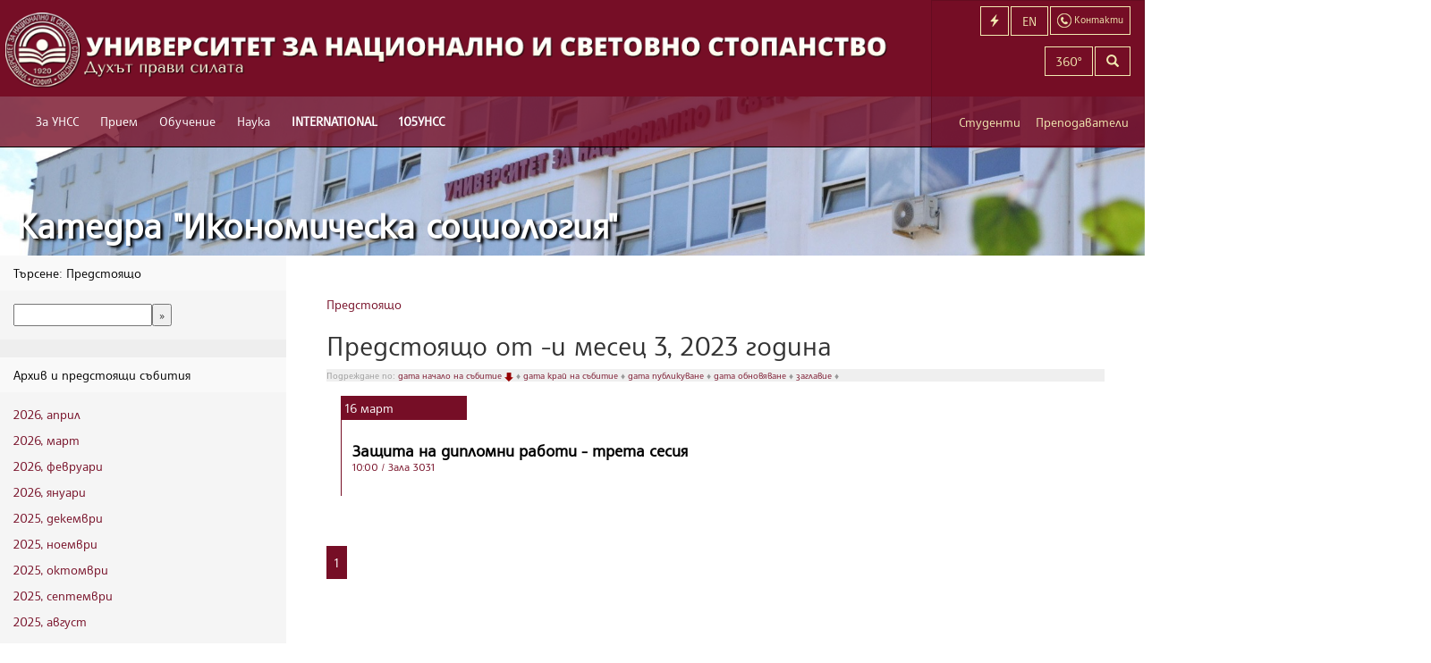

--- FILE ---
content_type: text/html; charset=utf-8
request_url: https://departments.unwe.bg/soc/soc/bg/events/11679?year=2023&month=3&day=10
body_size: 7192
content:
<!DOCTYPE html>
<html xmlns:og="http://ogp.me/ns#" lang="bg">
<head>
    <meta charset="utf-8" />
    <title>Предстоящо от -и месец 3, 2023 година - подредени по дата начало на събитие, в намаляващ ред - УНСС</title>
    <meta name="description" content="Предстоящо от -и месец 3, 2023 година - подредени по дата начало на събитие, в намаляващ ред - Защита на дипломни работи - трета сесия" />
    <meta name="keywords" />
    <meta name="viewport" content="width=device-width, initial-scale=1.0, user-scalable=1, minimum-scale=1.0, maximum-scale=1.0">
    <!--[if lt IE 9]>
    <script>
      var e = ("abbr,article,aside,audio,canvas,datalist,details," +
        "figure,footer,header,hgroup,mark,menu,meter,nav,output," +
        "progress,section,time,video").split(',');
      for (var i = 0; i < e.length; i++) {
        document.createElement(e[i]);
      }
    </script>
    <![endif]-->
    
        <link href="https://common2.unwe.bg/wwwroot/css/site.min.css?t=20260118021422" rel="stylesheet" type="text/css" />
    
        <link href="/Uploads/Department/Customization/soc_soc.css" type="text/css" rel="stylesheet" />

    <!-- Google tag (gtag.js) -->
    <script async src="https://www.googletagmanager.com/gtag/js?id=G-HB8QF2ZZWH"></script>
    <script>
      window.dataLayer = window.dataLayer || [];
      function gtag(){dataLayer.push(arguments);}
      gtag('js', new Date());

      gtag('config', 'G-HB8QF2ZZWH');
    </script>
    <link rel="alternate" type="application/rss+xml" title="УНСС - Новини" href="/soc/bg/news/feed" />
    <link rel="alternate" type="application/rss+xml" title="УНСС - Предстоящо" href="/soc/bg/events/feed" />
    <link rel="alternate" type="application/rss+xml" title="УНСС - Страници" href="/soc/bg/pages/feed" />
    <link rel="shortcut icon" type="image/ico" href="/favicon.ico" />
    <style type="text/css">
    footer {
        padding-bottom: 20px !important;
    }

    .btn-footer {
        text-align: center;
        color: #760e26;
        font-weight: bold;
        padding: 15px;
        font-size: 16px;
        position: relative;
        top: 17px;
    }
</style>
</head>
<body>
    <div class="container-fluid">

        <header>
    <nav class="navbar navbar-default navbar-fixed-top" role="navigation">
        <div class="navbar-cheader">
            <a class="navbar-brand" href="http://www.unwe.bg/bg/">
                <picture>
                    <source srcset="https://common2.unwe.bg//wwwroot/images/logo-long-bg.png" media="(min-width: 1240px)">
                    <img srcset="https://common2.unwe.bg//wwwroot/images/logo-short-bg.png" alt="UNWE">
                </picture>
            </a>
            <a href="/bg/search" class="smlink navbar-toggle" aria-label="Търсене"><i class="glyphicon glyphicon-search"></i></a>
            <a href="/bg/home/contacts" class="smlink navbar-toggle contact-btn"><img src="https://common2.unwe.bg//wwwroot/images/icons/contact.png" alt="Контакти" /></a>
            <a href="https://departments.unwe.bg/soc/en/" class="smlink navbar-toggle lang-btn" aria-label="Switch to English">EN</a>
            <a href="#" class="smlink navbar-toggle menu-button" aria-label="Бързи връзки"><i class="glyphicon glyphicon-flash"></i></a>
                <button type="button" class="navbar-toggle" data-toggle="collapse" data-target=".navbar-ex1-collapse">
                    <span class="sr-only">Включване на навигация</span>
                    <span class="icon-bar"></span>
                    <span class="icon-bar"></span>
                    <span class="icon-bar"></span>
                </button>
        </div>
            <div class="main-menu collapse navbar-collapse navbar-ex1-collapse scrollable">
                <ul class="nav navbar-nav">
                        <li>
                            <a href="https://www.unwe.bg/bg/pages/12905/за-унсс.html"
                               style="">За УНСС</a>
                                <ul>
                                        <li><a href="https://www.unwe.bg/bg/pages/11778/нашият-университет.html">Нашият Университет</a></li>
                                        <li><a href="/bg/structure">Структура</a></li>
                                        <li><a href="https://www.unwe.bg/bg/pages/14936/управление-на-качеството.html">Управление на качеството</a></li>
                                        <li><a href="https://www.unwe.bg/bg/pages/82/акредитация.html">Акредитация</a></li>
                                        <li><a href="https://www.unwe.bg/bg/pages/64377/рейтингови-класации.html">Рейтингови класации</a></li>
                                        <li><a href="https://www.unwe.bg/bg/pages/11782/почетни-звания.html">Почетни звания</a></li>
                                        <li><a href="https://www.unwe.bg/bg/pages/21831/%d0%b6%d0%b8%d0%b2%d0%b0-%d0%bf%d0%b0%d0%bc%d0%b5%d1%82.html">Жива памет</a></li>
                                        <li><a href="http://www.unwe.bg/bg/structure/render/474">Омбудсман</a></li>
                                        <li><a href="https://www.unwe.bg/trustees ">Съвет на настоятелите</a></li>
                                        <li><a href="https://www.unwe.bg/bg/pages/64376/социална-отговорност.html">Социална отговорност</a></li>
                                        <li><a href="https://www.unwe.bg/bg/pages/83/дарители.html">Дарители</a></li>
                                        <li><a href="https://www.unwe.bg/bg/pages/3451/контакти.html">Контакти</a></li>
                                        <li><a href="https://www.unwe.bg/bg/news/mediaindex">УНСС в медиите</a></li>
                                </ul>
                        </li>
                        <li>
                            <a href="https://www.unwe.bg/bg/pages/12900/прием.html"
                               style="">Прием</a>
                                <ul>
                                        <li><a href="http://priem.unwe.bg/">Бакалаври</a></li>
                                        <li><a href="http://magistri.unwe.bg/">Магистри</a></li>
                                        <li><a href="https://www.unwe.bg/bg/pages/3063/докторанти.html">Докторанти</a></li>
                                        <li><a href="http://ips.bg/">Продължаващо обучение</a></li>
                                        <li><a href="http://www.unwe.bg/aiub/">Асоциация на икономическите училища в България</a></li>
                                        <li><a href="https://alsb.bg/">Асоциация на езиковите училища в България</a></li>
                                        <li><a href="/bg/pages/8468/kandidatstudentski.html">Кандидатстудентски състезания и конкурси</a></li>
                                </ul>
                        </li>
                        <li>
                            <a href="https://www.unwe.bg/bg/pages/11853/обучение.html"
                               style="">Обучение</a>
                                <ul>
                                        <li><a href="https://www.unwe.bg/bg/pages/11796/бакалаври.html">Бакалаври</a></li>
                                        <li><a href="https://www.unwe.bg/bg/pages/11797/магистри.html">Магистри</a></li>
                                        <li><a href="https://www.unwe.bg/bg/pages/11832/докторанти.html">Докторанти</a></li>
                                        <li><a href="http://www.unwe.bg/international">Чуждестранни студенти</a></li>
                                        <li><a href="http://www.ips.bg">Продължаващо обучение</a></li>
                                        <li><a href="http://szpo.unwe.bg/bg/pages/9806/%D1%81%D1%82%D1%83%D0%B4%D0%B5%D0%BD%D1%82%D1%81%D0%BA%D0%B8-%D0%BF%D1%80%D0%B0%D0%BA%D1%82%D0%B8%D0%BA%D0%B8-%D1%84%D0%B0%D0%B7%D0%B0-i-2016-2017-%D0%B3-.html">Практики</a></li>
                                        <li><a href="https://www.unwe.bg/bg/pages/4535/кредитиране.html">Кредитиране</a></li>
                                        <li><a href="https://www.unwe.bg/bg/pages/11790/катедри.html">Катедри</a></li>
                                </ul>
                        </li>
                        <li>
                            <a href="https://www.unwe.bg/bg/pages/12903/наука.html"
                               style="">Наука</a>
                                <ul>
                                        <li><a href="https://www.unwe.bg/bg/pages/176/организация-и-управление.html">Организация и управление</a></li>
                                        <li><a href="https://www.unwe.bg/bg/pages/19803/отворена-наука.html">Отворена наука</a></li>
                                        <li><a href="https://technologytransfer.unwe.bg/">Технологичен трансфер</a></li>
                                        <li><a href="https://www.unwe.bg/bg/pages/11792/институти.html">Институти</a></li>
                                        <li><a href="https://www.unwe.bg/bg/pages/11793/центрове.html">Центрове</a></li>
                                        <li><a href="https://www.unwe.bg/bg/pages/181/проекти.html">Проекти</a></li>
                                        <li><a href="https://www.unwe.bg/bg/pages/22759/университетски-грантове.html">Университетски грантове</a></li>
                                        <li><a href="https://www.unwe.bg/bg/pages/198/научни-издания.html">Научни издания</a></li>
                                        <li><a href="https://konkursi.unwe.bg">Конкурси за заемане на академична длъжност</a></li>
                                        <li><a href="https://konkursi.unwe.bg">Придобиване на научни степени</a></li>
                                        <li><a href="http://www.unwe.bg/habilitation/bg/structure/staff?management=1">Съвет по хабилитация</a></li>
                                        <li><a href="https://www.unwe.bg/kkizad/bg/structure/staff?management=1">Комисия по количествените изисквания за заемане на академични длъжности в УНСС</a></li>
                                        <li><a href="https://www.unwe.bg/bg/conferences/events?location=1">Предстоящи научни форуми</a></li>
                                        <li><a href="/Uploads/Main/d514e_BG - European Charter for Researchers and Code of Conduct for the Recruitment of Researchers1.pdf">Европейската харта за научните изследователи</a></li>
                                        <li><a href="/bg/pages/2864/нобелова-награда-по-икономика.html">Нобелисти по икономика</a></li>
                                </ul>
                        </li>
                        <li>
                            <a href="https://www.unwe.bg/bg/pages/30697/international.html"
                               style="font-weight:700;">INTERNATIONAL</a>
                                <ul>
                                        <li><a href="https://www.unwe.bg/bg/pages/30614/double-degree-programmes.html">Double Degree Programmes</a></li>
                                        <li><a href="https://www.unwe.bg/bg/pages/30706/international-students.html">International Students</a></li>
                                        <li><a href="https://www.unwe.bg/mobility/en/pages/25434/erasmus-programme.html">Erasmus +</a></li>
                                        <li><a href="https://www.engageuniversity.eu/">ENGAGE.EU</a></li>
                                        <li><a href="https://sdsn.bg/bg/">SDSN</a></li>
                                        <li><a href="https://www.unwe.bg/bg/pages/30690/university-ratings.html">University Ratings</a></li>
                                        <li><a href="https://www.unwe.bg/bg/pages/30709/international-partners.html">International Partners</a></li>
                                        <li><a href="https://www.unwe.bg/bg/pages/30691/projects.html">Projects</a></li>
                                        <li><a href="https://www.unwe.bg/bg/pages/30692/memberships.html">Memberships</a></li>
                                        <li><a href="https://www.unwe.bg/en/">News</a></li>
                                        <li><a href="https://www.unwe.bg/bg/pages/41068/walk-around-the-unwe.html">Walk around the UNWE</a></li>
                                        <li><a href="https://www.unwe.bg/en/structure/render/679">Contacts</a></li>
                                </ul>
                        </li>
                        <li>
                            <a href="https://www.unwe.bg/bg/pages/63978/105унсс.html"
                               style="font-weight:700;">105УНСС</a>
                                <ul>
                                        <li><a href="https://www.unwe.bg/bg/pages/64285/слово-на-ректора.html">Слово на ректора</a></li>
                                        <li><a href="https://www.unwe.bg/bg/pages/64286/тържествени-приветствия.html">Тържествени приветствия</a></li>
                                        <li><a href="https://www.unwe.bg/bg/pages/63983/поздравителни-адреси.html">Поздравителни адреси</a></li>
                                        <li><a href="https://www.unwe.bg/bg/pages/63981/видеопоздрави.html">Видеопоздрави</a></li>
                                        <li><a href="https://www.unwe.bg/bg/pages/63979/новини.html">Новини</a></li>
                                        <li><a href="https://www.unwe.bg/bg/pages/81/унсс-1.html">УНСС №1</a></li>
                                        <li><a href="https://www.unwe.bg/bg/pages/61405/стена-на-славата.html">Стена на славата</a></li>
                                        <li><a href="https://www.unwe.bg/bg/pages/26101/доктор-хонорис-кауза.html">Доктор хонорис кауза</a></li>
                                        <li><a href="https://www.unwe.bg/bg/pages/79/история.html">История</a></li>
                                        <li><a href="https://www.unwe.bg/bg/pages/21831/жива-памет.html">Жива памет</a></li>
                                </ul>
                        </li>

                    
                    
                        <li class="visible-xs-block secondary-inline"><a href="https://www.unwe.bg/bg/pages/18678/онлайн-услуги-за-студенти.html">Онлайн услуги за студенти</a></li>
                        <li class="visible-xs-block secondary-inline"><a href="https://www.unwe.bg/mobility">Мобилност</a></li>
                        <li class="visible-xs-block secondary-inline"><a href="https://www.unwe.bg/international">Чуждестранни студенти</a></li>
                        <li class="visible-xs-block secondary-inline"><a href="https://www.unwe.bg/library">Библиотека</a></li>
                        <li class="visible-xs-block secondary-inline"><a href="https://www.unwe.bg/bg/pages/11905/периодични-издания.html">Периодични издания</a></li>
                        <li class="visible-xs-block secondary-inline"><a href="/bg/pages/11874/график-и-условия.html">Студентски общежития</a></li>
                        <li class="visible-xs-block secondary-inline"><a href="https://departments.unwe.bg/sport">Спорт</a></li>
                        <li class="visible-xs-block secondary-inline"><a href="http://iccd.unwe.bg">Кариерно развитие</a></li>
                        <li class="visible-xs-block secondary-inline"><a href="http://sc.unwe.bg">Студентски съвет</a></li>
                        <li class="visible-xs-block secondary-inline"><a href="https://www.unwe.bg/bg/news/64920/унсс-партньор-по-проект-от-висше-образование-към-заетост-стажове-с-възнаграждени.html">Студентски практики</a></li>
                        <li class="visible-xs-block secondary-inline"><a href="https://www.unwe.bg/bg/pages/30691/projects.html">Проекти</a></li>
                        <li class="visible-xs-block secondary-inline"><a href="https://www.unwe.bg/bg/structure/render/503">Почивна база - Равда</a></li>
                        <li class="visible-xs-block secondary-inline"><a href="https://www.unwe.bg/bg/pages/1173/разписание.html">Разписание</a></li>
                        <li class="visible-xs-block secondary-inline"><a href="https://www.unwe.bg/bg/pages/21490/вестник-на-унсс.html">Вестник на УНСС</a></li>
                        <li class="visible-xs-block secondary-inline"><a href="https://www.unwe.bg/kartaunss/newmap.html">Навигация</a></li>
                        <li class="visible-xs-block secondary-inline"><a href="https://www.unwe.bg/complaints">Жалби</a></li>
                                            <li class="visible-xs-block quicklinks-inline"><a href="http://priem.unwe.bg/">Кандидат-студенти</a></li>
                        <li class="visible-xs-block quicklinks-inline"><a href="http://magistri.unwe.bg">Кандидат-магистри</a></li>
                        <li class="visible-xs-block quicklinks-inline"><a href="https://student.unwe.bg/">Уеб студент</a></li>
                        <li class="visible-xs-block quicklinks-inline"><a href="https://p.unwe.bg">Вход за преподаватели</a></li>
                        <li class="visible-xs-block quicklinks-inline"><a href="http://www.unwe.bg/bg/pages/1173/%d1%80%d0%b0%d0%b7%d0%bf%d0%b8%d1%81%d0%b0%d0%bd%d0%b8%d0%b5.html">Разписание</a></li>
                        <li class="visible-xs-block quicklinks-inline"><a href="http://www.unwe.bg/bg/pages/3380/%d0%b8%d0%b7%d0%bf%d0%b8%d1%82%d0%bd%d0%b0-%d1%81%d0%b5%d1%81%d0%b8%d1%8f-%d1%81%d0%be%d1%84%d0%b8%d1%8f.html">Изпитна сесия</a></li>
                        <li class="visible-xs-block quicklinks-inline"><a href="http://moodle.unwe.bg">Онлайн обучение - редовно</a></li>
                        <li class="visible-xs-block quicklinks-inline"><a href="http://m-learning.unwe.bg">Онлайн обучение - дистанционно</a></li>
                        <li class="visible-xs-block quicklinks-inline"><a href="https://outlook.office365.com/owa/?realm=unwe.bg&amp;vd=mail">Университетска поща</a></li>

                    <li class="visible-xs-block topbuttons-inline"><a href="https://departments.unwe.bg/soc/en/">English</a></li>
                    <li class="visible-xs-block topbuttons-inline"><a href="/bg/search">Търсене</a></li>
                    <li class="visible-xs-block topbuttons-inline"><a href="/bg/home/contacts">Контакти</a></li>
                    <li class="visible-xs-block signin-inline"><a href="/bg/students">Студенти</a></li>
                    <li class="visible-xs-block signin-inline"><a href="https://p.unwe.bg">Преподаватели</a></li>
                </ul>
            </div>
        <!-- /.navbar-collapse -->
    </nav>

    <!-- top-box -->
    <div class="top-box hidden-sm hidden-xs">
        <div class="col-sm-12 col-xs-1">
            <a href="/bg/home/contacts" class="lang-switcher btn btn-transparent contact-button"><img src="https://common2.unwe.bg//wwwroot/images/icons/contact.png" alt="" /><span> Контакти</span></a>
            <a href="https://departments.unwe.bg/soc/en/" class="lang-switcher btn btn-transparent">EN</a>
                <a href="#" class="lang-switcher btn btn-transparent menu-button"><i class="glyphicon glyphicon-flash"></i><span> Бързи връзки</span></a>
            <a href="/bg/search" class="lang-switcher btn btn-transparent hidden-lg" aria-label="Търсене"><i class="glyphicon glyphicon-search"></i></a>
            <a href="https://bit.ly/3g6G0wm" class="lang-switcher btn btn-transparent ">360&deg;</a>
        </div>
        <div class="col-sm-12 col-xs-2 search-box">
            <form action="/bg/search" method="get" class="form-horizontal">
                <div class="input-group">
                    <input type="search" name="q" class="form-control input" aria-label="Текст за търсене" />
                    <span class="input-group-btn"><button type="submit" class="btn btn-transparent" aria-label="Търсене"><i class="glyphicon glyphicon-search"></i></button></span>
                </div>
            </form>
        </div>
        <div class="col-sm-12 col-xs-7 role-navigation">
            <a href="/bg/students" class="col-xs-5 role-link">Студенти</a>
            <a href="https://p.unwe.bg" class="col-xs-7 role-link">Преподаватели</a>
        </div>
    </div>
    <!-- /top-box -->
        <div class="menu-wrap"><div id="right-menu">
    <ul>
            <li>

                <a href="http://priem.unwe.bg/">Кандидат-студенти</a>

            </li>
            <li>

                <a href="http://magistri.unwe.bg">Кандидат-магистри</a>

            </li>
            <li>

                <a href="https://student.unwe.bg/">Уеб студент</a>

            </li>
            <li>

                <a href="https://p.unwe.bg">Вход за преподаватели</a>

            </li>
            <li>

                <a href="http://www.unwe.bg/bg/pages/1173/%d1%80%d0%b0%d0%b7%d0%bf%d0%b8%d1%81%d0%b0%d0%bd%d0%b8%d0%b5.html">Разписание</a>

            </li>
            <li>

                <a href="http://www.unwe.bg/bg/pages/3380/%d0%b8%d0%b7%d0%bf%d0%b8%d1%82%d0%bd%d0%b0-%d1%81%d0%b5%d1%81%d0%b8%d1%8f-%d1%81%d0%be%d1%84%d0%b8%d1%8f.html">Изпитна сесия</a>

            </li>
            <li>

                <a href="http://moodle.unwe.bg">Онлайн обучение - редовно</a>

            </li>
            <li>

                <a href="http://m-learning.unwe.bg">Онлайн обучение - дистанционно</a>

            </li>
            <li>

                <a href="https://outlook.office365.com/owa/?realm=unwe.bg&amp;vd=mail">Университетска поща</a>

            </li>
    </ul>
</div> <button class="close-button" id="close-button">Close Menu</button></div>
</header>
        

<div class="sub-header">
        <h1><a href="https://departments.unwe.bg/soc">Катедра &quot;Икономическа социология&quot;</a></h1>
</div>

<div class="info-area row">
    <div class="left-menu col-sm-3">
        
<div class="panel panel-default">
    <div class="panel-heading">Търсене:  Предстоящо</div>
    <div class="panel-body">
        <form action="http://www.unwe.bg/bg/search" method="get">
            <input type="hidden" name="t" value="events" />
            <input type="text" name="q" /><input type="submit" value="&raquo;" />
        </form>
    </div>
</div>
<div class="panel panel-default">
    <div class="panel-heading">Архив и предстоящи събития</div>
    <div class="panel-body">
            <p><a href="/soc/soc/bg/events/11679?year=2026&amp;month=4">2026, април</a></p>
            <p><a href="/soc/soc/bg/events/11679?year=2026&amp;month=3">2026, март</a></p>
            <p><a href="/soc/soc/bg/events/11679?year=2026&amp;month=2">2026, февруари</a></p>
            <p><a href="/soc/soc/bg/events/11679?year=2026&amp;month=1">2026, януари</a></p>
            <p><a href="/soc/soc/bg/events/11679?year=2025&amp;month=12">2025, декември</a></p>
            <p><a href="/soc/soc/bg/events/11679?year=2025&amp;month=11">2025, ноември</a></p>
            <p><a href="/soc/soc/bg/events/11679?year=2025&amp;month=10">2025, октомври</a></p>
            <p><a href="/soc/soc/bg/events/11679?year=2025&amp;month=9">2025, септември</a></p>
            <p><a href="/soc/soc/bg/events/11679?year=2025&amp;month=8">2025, август</a></p>
    </div>
</div>
<div class="panel panel-default">
    <div class="panel-body">
        
<div class="calendar-widget">
<table>
    <tr>
        <th colspan="4">
            <a href="/soc/soc/bg/events/11679?year=2023&amp;month=2&amp;day=">&laquo;</a>
            март
            <a href="/soc/soc/bg/events/11679?year=2023&amp;month=4&amp;day=">&raquo;</a>
        </th>
        <th colspan="3">
            <a href="/soc/soc/bg/events/11679?year=2022&amp;month=3&amp;day=">&laquo;</a>
            2023
            <a href="/soc/soc/bg/events/11679?year=2024&amp;month=3&amp;day=">&raquo;</a>
        </th>
    </tr>
    <tr>
        <th width="20">Mo</th>
        <th width="20">Tu</th>
        <th width="20">We</th>
        <th width="20">Th</th>
        <th width="20">Fr</th>
        <th width="20">Sa</th>
        <th width="20">Su</th>
    </tr>
    <tr>
        <td>
            <a href="/soc/soc/bg/events/11679?year=2023&amp;month=3&amp;day=-1" style="font-weight:normal">
                
            </a>
        </td>
        <td>
            <a href="/soc/soc/bg/events/11679?year=2023&amp;month=3&amp;day=0" style="font-weight:normal">
                
            </a>
        </td>
        <td>
            <a href="/soc/soc/bg/events/11679?year=2023&amp;month=3&amp;day=1" style="font-weight:normal">
                1
            </a>
        </td>
        <td>
            <a href="/soc/soc/bg/events/11679?year=2023&amp;month=3&amp;day=2" style="font-weight:normal">
                2
            </a>
        </td>
        <td>
            <a href="/soc/soc/bg/events/11679?year=2023&amp;month=3&amp;day=3" style="font-weight:normal">
                3
            </a>
        </td>
        <td>
            <a href="/soc/soc/bg/events/11679?year=2023&amp;month=3&amp;day=4" style="font-weight:normal">
                4
            </a>
        </td>
        <td>
            <a href="/soc/soc/bg/events/11679?year=2023&amp;month=3&amp;day=5" style="font-weight:normal">
                5
            </a>
        </td>
    </tr>
    <tr>
        <td>
            <a href="/soc/soc/bg/events/11679?year=2023&amp;month=3&amp;day=6" style="font-weight:normal">
                6
            </a>
        </td>
        <td>
            <a href="/soc/soc/bg/events/11679?year=2023&amp;month=3&amp;day=7" style="font-weight:normal">
                7
            </a>
        </td>
        <td>
            <a href="/soc/soc/bg/events/11679?year=2023&amp;month=3&amp;day=8" style="font-weight:normal">
                8
            </a>
        </td>
        <td>
            <a href="/soc/soc/bg/events/11679?year=2023&amp;month=3&amp;day=9" style="font-weight:normal">
                9
            </a>
        </td>
        <td>
            <a href="/soc/soc/bg/events/11679?year=2023&amp;month=3&amp;day=10" style="font-weight:bold">
                10
            </a>
        </td>
        <td>
            <a href="/soc/soc/bg/events/11679?year=2023&amp;month=3&amp;day=11" style="font-weight:normal">
                11
            </a>
        </td>
        <td>
            <a href="/soc/soc/bg/events/11679?year=2023&amp;month=3&amp;day=12" style="font-weight:normal">
                12
            </a>
        </td>
    </tr>
    <tr>
        <td>
            <a href="/soc/soc/bg/events/11679?year=2023&amp;month=3&amp;day=13" style="font-weight:normal">
                13
            </a>
        </td>
        <td>
            <a href="/soc/soc/bg/events/11679?year=2023&amp;month=3&amp;day=14" style="font-weight:normal">
                14
            </a>
        </td>
        <td>
            <a href="/soc/soc/bg/events/11679?year=2023&amp;month=3&amp;day=15" style="font-weight:normal">
                15
            </a>
        </td>
        <td>
            <a href="/soc/soc/bg/events/11679?year=2023&amp;month=3&amp;day=16" style="font-weight:normal">
                16
            </a>
        </td>
        <td>
            <a href="/soc/soc/bg/events/11679?year=2023&amp;month=3&amp;day=17" style="font-weight:normal">
                17
            </a>
        </td>
        <td>
            <a href="/soc/soc/bg/events/11679?year=2023&amp;month=3&amp;day=18" style="font-weight:normal">
                18
            </a>
        </td>
        <td>
            <a href="/soc/soc/bg/events/11679?year=2023&amp;month=3&amp;day=19" style="font-weight:normal">
                19
            </a>
        </td>
    </tr>
    <tr>
        <td>
            <a href="/soc/soc/bg/events/11679?year=2023&amp;month=3&amp;day=20" style="font-weight:normal">
                20
            </a>
        </td>
        <td>
            <a href="/soc/soc/bg/events/11679?year=2023&amp;month=3&amp;day=21" style="font-weight:normal">
                21
            </a>
        </td>
        <td>
            <a href="/soc/soc/bg/events/11679?year=2023&amp;month=3&amp;day=22" style="font-weight:normal">
                22
            </a>
        </td>
        <td>
            <a href="/soc/soc/bg/events/11679?year=2023&amp;month=3&amp;day=23" style="font-weight:normal">
                23
            </a>
        </td>
        <td>
            <a href="/soc/soc/bg/events/11679?year=2023&amp;month=3&amp;day=24" style="font-weight:normal">
                24
            </a>
        </td>
        <td>
            <a href="/soc/soc/bg/events/11679?year=2023&amp;month=3&amp;day=25" style="font-weight:normal">
                25
            </a>
        </td>
        <td>
            <a href="/soc/soc/bg/events/11679?year=2023&amp;month=3&amp;day=26" style="font-weight:normal">
                26
            </a>
        </td>
    </tr>
    <tr>
        <td>
            <a href="/soc/soc/bg/events/11679?year=2023&amp;month=3&amp;day=27" style="font-weight:normal">
                27
            </a>
        </td>
        <td>
            <a href="/soc/soc/bg/events/11679?year=2023&amp;month=3&amp;day=28" style="font-weight:normal">
                28
            </a>
        </td>
        <td>
            <a href="/soc/soc/bg/events/11679?year=2023&amp;month=3&amp;day=29" style="font-weight:normal">
                29
            </a>
        </td>
        <td>
            <a href="/soc/soc/bg/events/11679?year=2023&amp;month=3&amp;day=30" style="font-weight:normal">
                30
            </a>
        </td>
        <td>
            <a href="/soc/soc/bg/events/11679?year=2023&amp;month=3&amp;day=31" style="font-weight:normal">
                31
            </a>
        </td>
        <td>
            <a href="/soc/soc/bg/events/11679?year=2023&amp;month=3&amp;day=32" style="font-weight:normal">
                
            </a>
        </td>
        <td>
            <a href="/soc/soc/bg/events/11679?year=2023&amp;month=3&amp;day=33" style="font-weight:normal">
                
            </a>
        </td>
    </tr>
    <tr>
        <td>
            <a href="/soc/soc/bg/events/11679?year=2023&amp;month=3&amp;day=34" style="font-weight:normal">
                
            </a>
        </td>
        <td>
            <a href="/soc/soc/bg/events/11679?year=2023&amp;month=3&amp;day=35" style="font-weight:normal">
                
            </a>
        </td>
        <td>
            <a href="/soc/soc/bg/events/11679?year=2023&amp;month=3&amp;day=36" style="font-weight:normal">
                
            </a>
        </td>
        <td>
            <a href="/soc/soc/bg/events/11679?year=2023&amp;month=3&amp;day=37" style="font-weight:normal">
                
            </a>
        </td>
        <td>
            <a href="/soc/soc/bg/events/11679?year=2023&amp;month=3&amp;day=38" style="font-weight:normal">
                
            </a>
        </td>
        <td>
            <a href="/soc/soc/bg/events/11679?year=2023&amp;month=3&amp;day=39" style="font-weight:normal">
                
            </a>
        </td>
        <td>
            <a href="/soc/soc/bg/events/11679?year=2023&amp;month=3&amp;day=40" style="font-weight:normal">
                
            </a>
        </td>
    </tr>
</table>
</div>
    </div>
</div>
    <div class="left-box" style="display:none" id="popular-tags">
        <div class="left-title">Тагове</div>
            <p><a href="/soc/soc/bg/events/11679?tag=%D0%BA%D0%B0%D1%82%D0%B5%D0%B4%D1%80%D0%B0%20%D0%98%D0%BA%D0%BE%D0%BD%D0%BE%D0%BC%D0%B8%D1%87%D0%B5%D1%81%D0%BA%D0%B0%20%D1%81%D0%BE%D1%86%D0%B8%D0%BE%D0%BB%D0%BE%D0%B3%D0%B8%D1%8F" title="катедра Икономическа социология is tagged in 4 articles">катедра Икономическа социология (4)</a></p>             <p><a href="/soc/soc/bg/events/11679?tag=%D0%94%D0%BE%D0%BA%D1%82%D0%BE%D1%80%D0%B0%D0%BD%D1%82%D0%B8" title="Докторанти is tagged in 3 articles">Докторанти (3)</a></p>             <p><a href="/soc/soc/bg/events/11679?tag=%D0%9F%D1%83%D0%B1%D0%BB%D0%B8%D1%87%D0%BD%D0%B0%20%D0%BB%D0%B5%D0%BA%D1%86%D0%B8%D1%8F" title="Публична лекция is tagged in 3 articles">Публична лекция (3)</a></p>             <p><a href="/soc/soc/bg/events/11679?tag=%D0%9A%D0%B0%D1%82%D0%B5%D0%B4%D1%80%D0%B0%20%22%D0%98%D0%BA%D0%BE%D0%BD%D0%BE%D0%BC%D0%B8%D1%87%D0%B5%D1%81%D0%BA%D0%B0%20%D1%81%D0%BE%D1%86%D0%B8%D0%BE%D0%BB%D0%BE%D0%B3%D0%B8%D1%8F%22" title="Катедра &quot;Икономическа социология&quot; is tagged in 2 articles">Катедра &quot;Икономическа социология&quot; (2)</a></p>             <p><a href="/soc/soc/bg/events/11679?tag=%D0%9A%D0%BE%D0%BD%D1%84%D0%B5%D1%80%D0%B5%D0%BD%D1%86%D0%B8%D1%8F" title="Конференция is tagged in 2 articles">Конференция (2)</a></p>             <p><a href="/soc/soc/bg/events/11679?tag=%D1%81%D0%BE%D1%86%D0%B8%D0%BE%D0%BB%D0%BE%D0%B3%D0%B8%D1%8F" title="социология is tagged in 2 articles">социология (2)</a></p>             <p><a href="/soc/soc/bg/events/11679?tag=%D0%A2%D1%80%D0%B5%D1%82%D0%B0%20%D0%BD%D0%B0%D1%86%D0%B8%D0%BE%D0%BD%D0%B0%D0%BB%D0%BD%D0%B0%20%D0%B4%D0%BE%D0%BA%D1%82%D0%BE%D1%80%D0%B0%D0%BD%D1%82%D1%81%D0%BA%D0%B0%20%D0%BA%D0%BE%D0%BD%D1%84%D0%B5%D1%80%D0%B5%D0%BD%D1%86%D0%B8%D1%8F%20%D0%BF%D0%BE%20%D1%81%D0%BE%D1%86%D0%B8%D0%BE%D0%BB%D0%BE%D0%B3%D0%B8%D1%8F" title="Трета национална докторантска конференция по социология is tagged in 2 articles">Трета национална докторантска конференция по социология (2)</a></p>             <p><a href="/soc/soc/bg/events/11679?tag=%D0%91%D1%8A%D0%BB%D0%B3%D0%B0%D1%80%D1%81%D0%BA%D0%B0%20%D1%81%D0%BE%D1%86%D0%B8%D0%BE%D0%BB%D0%BE%D0%B3%D0%B8%D1%87%D0%B5%D1%81%D0%BA%D0%B0%20%D0%B0%D1%81%D0%BE%D1%86%D0%B8%D0%B0%D1%86%D0%B8%D1%8F" title="Българска социологическа асоциация is tagged in 1 articles">Българска социологическа асоциация (1)</a></p>             <p><a href="/soc/soc/bg/events/11679?tag=%D0%92%D0%9A%D0%91%D0%9E%D0%9E%D0%9D" title="ВКБООН is tagged in 1 articles">ВКБООН (1)</a></p>             <p><a href="/soc/soc/bg/events/11679?tag=%D0%92%D1%80%D1%8A%D1%87%D0%B2%D0%B0%D0%BD%D0%B5%20%D0%BD%D0%B0%20%D0%B4%D0%B8%D0%BF%D0%BB%D0%BE%D0%BC%D0%B8" title="Връчване на дипломи is tagged in 1 articles">Връчване на дипломи (1)</a></p>             <p><a href="/soc/soc/bg/events/11679?tag=%D0%98%D0%BA%D0%BE%D0%BD%D0%BE%D0%BC%D0%B8%D1%87%D0%B5%D1%81%D0%BA%D0%B0%20%D1%81%D0%BE%D1%86%D0%B8%D0%BE%D0%BB%D0%BE%D0%B3%D0%B8%D1%8F" title="Икономическа социология is tagged in 1 articles">Икономическа социология (1)</a></p>             <p><a href="/soc/soc/bg/events/11679?tag=%D0%9A%D0%BE%D0%BD%D1%84%D0%B5%D1%80%D0%B5%D0%BD%D1%86%D0%B8%D1%8F%20%D0%A1%D1%8A%D0%B2%D1%80%D0%B5%D0%BC%D0%B5%D0%BD%D0%BD%D0%B8%D1%82%D0%B5%20%D0%BE%D0%B1%D1%89%D0%B5%D1%81%D1%82%D0%B2%D0%B5%D0%BD%D0%B8%20%D0%BF%D1%80%D0%B5%D0%B4%D0%B8%D0%B7%D0%B2%D0%B8%D0%BA%D0%B0%D1%82%D0%B5%D0%BB%D1%81%D1%82%D0%B2%D0%B0%20%D0%B8%20%D0%BE%D0%B1%D1%80%D0%B0%D0%B7%D0%BE%D0%B2%D0%B0%D0%BD%D0%B8%D0%B5%D1%82%D0%BE%20%D0%BF%D0%BE%20%D1%81%D0%BE%D1%86%D0%B8%D0%BE%D0%BB%D0%BE%D0%B3%D0%B8%D1%8F" title="Конференция Съвременните обществени предизвикателства и образованието по социология is tagged in 1 articles">Конференция Съвременните обществени предизвикателства и образованието по социология (1)</a></p>             <p><a href="/soc/soc/bg/events/11679?tag=%D0%9D%D0%B0%D1%83%D1%87%D0%BD%D0%B8%20%D0%BA%D0%BE%D0%BD%D1%84%D0%B5%D1%80%D0%B5%D0%BD%D1%86%D0%B8%D0%B8%20%D0%B8%20%D0%BF%D1%80%D0%BE%D1%8F%D0%B2%D0%B8%20-%20%D0%9F%D1%80%D0%B5%D0%B4%D1%81%D1%82%D0%BE%D1%8F%D1%89%D0%B8" title="Научни конференции и прояви - Предстоящи is tagged in 1 articles">Научни конференции и прояви - Предстоящи (1)</a></p>             <p><a href="/soc/soc/bg/events/11679?tag=%D0%9D%D0%B0%D1%86%D0%B8%D0%BE%D0%BD%D0%B0%D0%BB%D0%BD%D0%B0%20%D0%B8%20%D1%80%D0%B5%D0%B3%D0%B8%D0%BE%D0%BD%D0%B0%D0%BB%D0%BD%D0%B0%20%D1%81%D0%B8%D0%B3%D1%83%D1%80%D0%BD%D0%BE%D1%81%D1%82" title="Национална и регионална сигурност is tagged in 1 articles">Национална и регионална сигурност (1)</a></p>             <p><a href="/soc/soc/bg/events/11679?tag=%D0%A6%D0%B5%D0%BD%D1%82%D1%8A%D1%80%20%D0%B7%D0%B0%20%D1%81%D0%BE%D1%86%D0%B8%D0%BE%D0%BB%D0%BE%D0%B3%D0%B8%D1%87%D0%B5%D1%81%D0%BA%D0%B8%20%D0%B8%20%D0%BF%D1%81%D0%B8%D1%85%D0%BE%D0%BB%D0%BE%D0%B3%D0%B8%D1%87%D0%B5%D1%81%D0%BA%D0%B8%20%D0%B8%D0%B7%D1%81%D0%BB%D0%B5%D0%B4%D0%B2%D0%B0%D0%BD%D0%B8%D1%8F" title="Център за социологически и психологически изследвания is tagged in 1 articles">Център за социологически и психологически изследвания (1)</a></p>     </div>

    </div>
    <div class="page-content col-sm-9">
        <div id="breadcrumb">
            <div class="centered-block">
                <a href="/soc/soc/bg/events/11679">Предстоящо</a>
            </div>
        </div>
            <h2>Предстоящо от -и месец 3, 2023 година</h2>
            <div class="article-navigation">
                <div style="color:#999;background-color:#efefef;font-style:normal;font-size:10px;line-height:14px;">
Подреждане по: 
	<a href="/soc/soc/bg/events/11679?orderby=StartsOn&amp;direction=asc&amp;year=2023&amp;month=3">дата начало на събитие
		 <img src="/Content/images/desc.png" alt="desc"/>
		</a> &diams;
	<a href="/soc/soc/bg/events/11679?orderby=EndsOn&amp;direction=asc&amp;year=2023&amp;month=3">дата край на събитие
		
		</a> &diams;
	<a href="/soc/soc/bg/events/11679?orderby=PublishedOn&amp;direction=desc&amp;year=2023&amp;month=3">дата публикуване
		
		</a> &diams;
	<a href="/soc/soc/bg/events/11679?orderby=ModifiedOn&amp;direction=desc&amp;year=2023&amp;month=3">дата обновяване
		
		</a> &diams;
	<a href="/soc/soc/bg/events/11679?orderby=Title&amp;direction=asc&amp;year=2023&amp;month=3">заглавие
		
		</a> &diams;
</div>
            </div>


        <div class="row">
            <div class="panel panel-default events">
    <div class="panel-body">
            <div class="event-group">
                <div class="event-date">
                    <span class="day">16</span>
                    <span class="month">март</span>
                </div>
                <a class="event-item featured" href="/soc/soc/bg/events/24975/%d0%b7%d0%b0%d1%89%d0%b8%d1%82%d0%b0-%d0%bd%d0%b0-%d0%b4%d0%b8%d0%bf%d0%bb%d0%be%d0%bc%d0%bd%d0%b8-%d1%80%d0%b0%d0%b1%d0%be%d1%82%d0%b8-%d1%82%d1%80%d0%b5%d1%82%d0%b0-%d1%81%d0%b5%d1%81%d0%b8%d1%8f.html">
                    <h3>Защита на дипломни работи - трета сесия</h3>
                        <div class="time-location">
                            <span class="time">
                                10:00
                                
                            </span>
                            /
                            Зала 3031
                        </div>
                </a>
            </div>
    </div>
</div>

    </div>

    <div class="pagination-container"><ul class="pagination"><li class="active"><a>1</a></li></ul></div>
</div>
</div>

        
        <a class="btn-footer"
           href="/soc/bg/home/footer?backButton=True">
            Карта на сайта
        </a>


        
    </div>
    <script src="https://common2.unwe.bg/wwwroot/js/site.min.js?t=20260118"></script>
    
    
</body>
</html>

